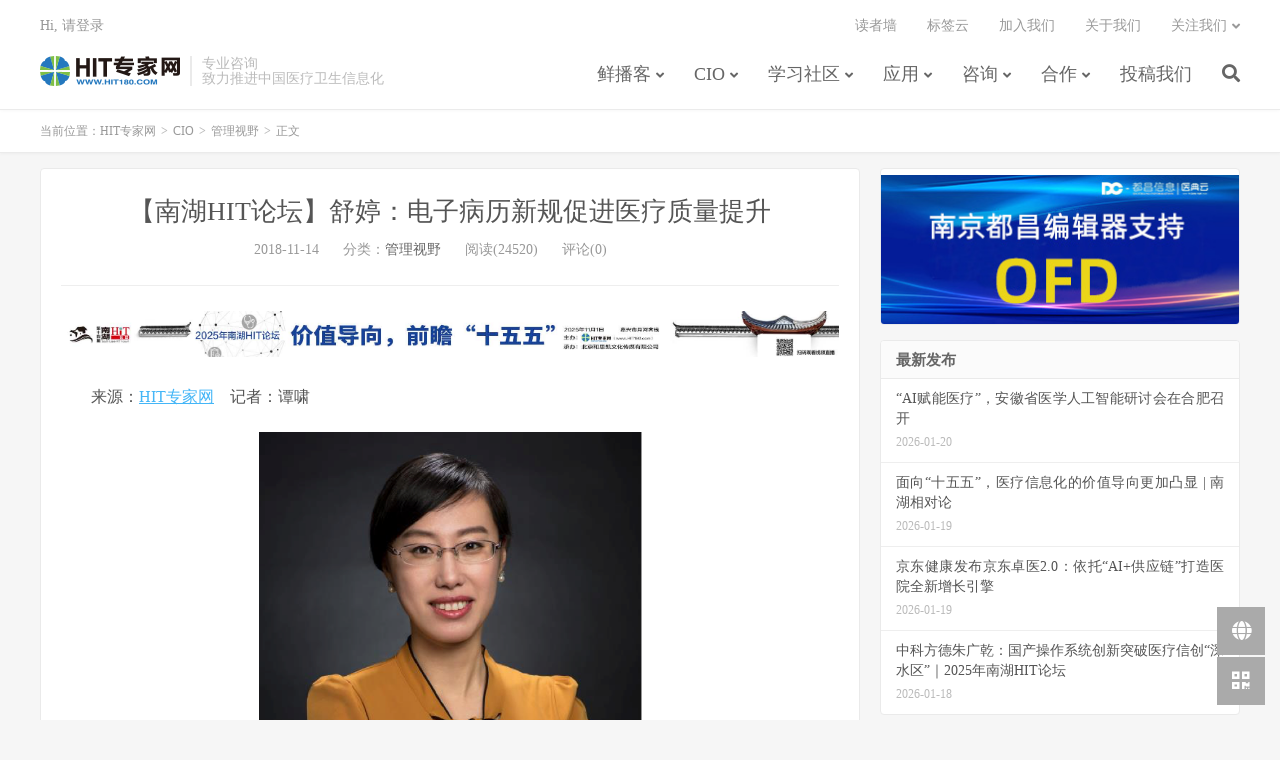

--- FILE ---
content_type: text/html; charset=UTF-8
request_url: https://www.hit180.com/33834.html
body_size: 17250
content:
<!DOCTYPE HTML>
<html>
<head>
<meta charset="UTF-8">
<link rel="dns-prefetch" href="//apps.bdimg.com">
<meta http-equiv="X-UA-Compatible" content="IE=11,IE=10,IE=9,IE=8">
<meta name="viewport" content="width=device-width, initial-scale=1.0, user-scalable=0, minimum-scale=1.0, maximum-scale=1.0">
<meta name="apple-mobile-web-app-title" content="HIT专家网">
<meta http-equiv="Cache-Control" content="no-siteapp">
<title>【南湖HIT论坛】舒婷：电子病历新规促进医疗质量提升-HIT专家网</title>
<meta name='robots' content='max-image-preview:large' />
<link rel='dns-prefetch' href='//s.w.org' />
<link rel='stylesheet' id='wp-block-library-css'  href='https://www.hit180.com/wp-includes/css/dist/block-library/style.min.css?ver=5.9.12' type='text/css' media='all' />
<style id='global-styles-inline-css' type='text/css'>
body{--wp--preset--color--black: #000000;--wp--preset--color--cyan-bluish-gray: #abb8c3;--wp--preset--color--white: #ffffff;--wp--preset--color--pale-pink: #f78da7;--wp--preset--color--vivid-red: #cf2e2e;--wp--preset--color--luminous-vivid-orange: #ff6900;--wp--preset--color--luminous-vivid-amber: #fcb900;--wp--preset--color--light-green-cyan: #7bdcb5;--wp--preset--color--vivid-green-cyan: #00d084;--wp--preset--color--pale-cyan-blue: #8ed1fc;--wp--preset--color--vivid-cyan-blue: #0693e3;--wp--preset--color--vivid-purple: #9b51e0;--wp--preset--gradient--vivid-cyan-blue-to-vivid-purple: linear-gradient(135deg,rgba(6,147,227,1) 0%,rgb(155,81,224) 100%);--wp--preset--gradient--light-green-cyan-to-vivid-green-cyan: linear-gradient(135deg,rgb(122,220,180) 0%,rgb(0,208,130) 100%);--wp--preset--gradient--luminous-vivid-amber-to-luminous-vivid-orange: linear-gradient(135deg,rgba(252,185,0,1) 0%,rgba(255,105,0,1) 100%);--wp--preset--gradient--luminous-vivid-orange-to-vivid-red: linear-gradient(135deg,rgba(255,105,0,1) 0%,rgb(207,46,46) 100%);--wp--preset--gradient--very-light-gray-to-cyan-bluish-gray: linear-gradient(135deg,rgb(238,238,238) 0%,rgb(169,184,195) 100%);--wp--preset--gradient--cool-to-warm-spectrum: linear-gradient(135deg,rgb(74,234,220) 0%,rgb(151,120,209) 20%,rgb(207,42,186) 40%,rgb(238,44,130) 60%,rgb(251,105,98) 80%,rgb(254,248,76) 100%);--wp--preset--gradient--blush-light-purple: linear-gradient(135deg,rgb(255,206,236) 0%,rgb(152,150,240) 100%);--wp--preset--gradient--blush-bordeaux: linear-gradient(135deg,rgb(254,205,165) 0%,rgb(254,45,45) 50%,rgb(107,0,62) 100%);--wp--preset--gradient--luminous-dusk: linear-gradient(135deg,rgb(255,203,112) 0%,rgb(199,81,192) 50%,rgb(65,88,208) 100%);--wp--preset--gradient--pale-ocean: linear-gradient(135deg,rgb(255,245,203) 0%,rgb(182,227,212) 50%,rgb(51,167,181) 100%);--wp--preset--gradient--electric-grass: linear-gradient(135deg,rgb(202,248,128) 0%,rgb(113,206,126) 100%);--wp--preset--gradient--midnight: linear-gradient(135deg,rgb(2,3,129) 0%,rgb(40,116,252) 100%);--wp--preset--duotone--dark-grayscale: url('#wp-duotone-dark-grayscale');--wp--preset--duotone--grayscale: url('#wp-duotone-grayscale');--wp--preset--duotone--purple-yellow: url('#wp-duotone-purple-yellow');--wp--preset--duotone--blue-red: url('#wp-duotone-blue-red');--wp--preset--duotone--midnight: url('#wp-duotone-midnight');--wp--preset--duotone--magenta-yellow: url('#wp-duotone-magenta-yellow');--wp--preset--duotone--purple-green: url('#wp-duotone-purple-green');--wp--preset--duotone--blue-orange: url('#wp-duotone-blue-orange');--wp--preset--font-size--small: 13px;--wp--preset--font-size--medium: 20px;--wp--preset--font-size--large: 36px;--wp--preset--font-size--x-large: 42px;}.has-black-color{color: var(--wp--preset--color--black) !important;}.has-cyan-bluish-gray-color{color: var(--wp--preset--color--cyan-bluish-gray) !important;}.has-white-color{color: var(--wp--preset--color--white) !important;}.has-pale-pink-color{color: var(--wp--preset--color--pale-pink) !important;}.has-vivid-red-color{color: var(--wp--preset--color--vivid-red) !important;}.has-luminous-vivid-orange-color{color: var(--wp--preset--color--luminous-vivid-orange) !important;}.has-luminous-vivid-amber-color{color: var(--wp--preset--color--luminous-vivid-amber) !important;}.has-light-green-cyan-color{color: var(--wp--preset--color--light-green-cyan) !important;}.has-vivid-green-cyan-color{color: var(--wp--preset--color--vivid-green-cyan) !important;}.has-pale-cyan-blue-color{color: var(--wp--preset--color--pale-cyan-blue) !important;}.has-vivid-cyan-blue-color{color: var(--wp--preset--color--vivid-cyan-blue) !important;}.has-vivid-purple-color{color: var(--wp--preset--color--vivid-purple) !important;}.has-black-background-color{background-color: var(--wp--preset--color--black) !important;}.has-cyan-bluish-gray-background-color{background-color: var(--wp--preset--color--cyan-bluish-gray) !important;}.has-white-background-color{background-color: var(--wp--preset--color--white) !important;}.has-pale-pink-background-color{background-color: var(--wp--preset--color--pale-pink) !important;}.has-vivid-red-background-color{background-color: var(--wp--preset--color--vivid-red) !important;}.has-luminous-vivid-orange-background-color{background-color: var(--wp--preset--color--luminous-vivid-orange) !important;}.has-luminous-vivid-amber-background-color{background-color: var(--wp--preset--color--luminous-vivid-amber) !important;}.has-light-green-cyan-background-color{background-color: var(--wp--preset--color--light-green-cyan) !important;}.has-vivid-green-cyan-background-color{background-color: var(--wp--preset--color--vivid-green-cyan) !important;}.has-pale-cyan-blue-background-color{background-color: var(--wp--preset--color--pale-cyan-blue) !important;}.has-vivid-cyan-blue-background-color{background-color: var(--wp--preset--color--vivid-cyan-blue) !important;}.has-vivid-purple-background-color{background-color: var(--wp--preset--color--vivid-purple) !important;}.has-black-border-color{border-color: var(--wp--preset--color--black) !important;}.has-cyan-bluish-gray-border-color{border-color: var(--wp--preset--color--cyan-bluish-gray) !important;}.has-white-border-color{border-color: var(--wp--preset--color--white) !important;}.has-pale-pink-border-color{border-color: var(--wp--preset--color--pale-pink) !important;}.has-vivid-red-border-color{border-color: var(--wp--preset--color--vivid-red) !important;}.has-luminous-vivid-orange-border-color{border-color: var(--wp--preset--color--luminous-vivid-orange) !important;}.has-luminous-vivid-amber-border-color{border-color: var(--wp--preset--color--luminous-vivid-amber) !important;}.has-light-green-cyan-border-color{border-color: var(--wp--preset--color--light-green-cyan) !important;}.has-vivid-green-cyan-border-color{border-color: var(--wp--preset--color--vivid-green-cyan) !important;}.has-pale-cyan-blue-border-color{border-color: var(--wp--preset--color--pale-cyan-blue) !important;}.has-vivid-cyan-blue-border-color{border-color: var(--wp--preset--color--vivid-cyan-blue) !important;}.has-vivid-purple-border-color{border-color: var(--wp--preset--color--vivid-purple) !important;}.has-vivid-cyan-blue-to-vivid-purple-gradient-background{background: var(--wp--preset--gradient--vivid-cyan-blue-to-vivid-purple) !important;}.has-light-green-cyan-to-vivid-green-cyan-gradient-background{background: var(--wp--preset--gradient--light-green-cyan-to-vivid-green-cyan) !important;}.has-luminous-vivid-amber-to-luminous-vivid-orange-gradient-background{background: var(--wp--preset--gradient--luminous-vivid-amber-to-luminous-vivid-orange) !important;}.has-luminous-vivid-orange-to-vivid-red-gradient-background{background: var(--wp--preset--gradient--luminous-vivid-orange-to-vivid-red) !important;}.has-very-light-gray-to-cyan-bluish-gray-gradient-background{background: var(--wp--preset--gradient--very-light-gray-to-cyan-bluish-gray) !important;}.has-cool-to-warm-spectrum-gradient-background{background: var(--wp--preset--gradient--cool-to-warm-spectrum) !important;}.has-blush-light-purple-gradient-background{background: var(--wp--preset--gradient--blush-light-purple) !important;}.has-blush-bordeaux-gradient-background{background: var(--wp--preset--gradient--blush-bordeaux) !important;}.has-luminous-dusk-gradient-background{background: var(--wp--preset--gradient--luminous-dusk) !important;}.has-pale-ocean-gradient-background{background: var(--wp--preset--gradient--pale-ocean) !important;}.has-electric-grass-gradient-background{background: var(--wp--preset--gradient--electric-grass) !important;}.has-midnight-gradient-background{background: var(--wp--preset--gradient--midnight) !important;}.has-small-font-size{font-size: var(--wp--preset--font-size--small) !important;}.has-medium-font-size{font-size: var(--wp--preset--font-size--medium) !important;}.has-large-font-size{font-size: var(--wp--preset--font-size--large) !important;}.has-x-large-font-size{font-size: var(--wp--preset--font-size--x-large) !important;}
</style>
<link rel='stylesheet' id='ivory-search-styles-css'  href='https://www.hit180.com/wp-content/plugins/add-search-to-menu/public/css/ivory-search.min.css?ver=5.4.5' type='text/css' media='all' />
<link rel='stylesheet' id='_bootstrap-css'  href='https://www.hit180.com/wp-content/themes/dux/css/bootstrap.min.css?ver=6.7' type='text/css' media='all' />
<link rel='stylesheet' id='_fontawesome-css'  href='https://www.hit180.com/wp-content/themes/dux/css/font-awesome.min.css?ver=6.7' type='text/css' media='all' />
<link rel='stylesheet' id='_main-css'  href='https://www.hit180.com/wp-content/themes/dux/css/main.css?ver=6.7' type='text/css' media='all' />
<script type='text/javascript' src='https://www.hit180.com/wp-content/themes/dux/js/libs/jquery.min.js?ver=6.7' id='jquery-js'></script>
<link rel="https://api.w.org/" href="https://www.hit180.com/wp-json/" /><link rel="alternate" type="application/json" href="https://www.hit180.com/wp-json/wp/v2/posts/33834" /><link rel="canonical" href="https://www.hit180.com/33834.html" />
<link rel="alternate" type="application/json+oembed" href="https://www.hit180.com/wp-json/oembed/1.0/embed?url=https%3A%2F%2Fwww.hit180.com%2F33834.html" />
<link rel="alternate" type="text/xml+oembed" href="https://www.hit180.com/wp-json/oembed/1.0/embed?url=https%3A%2F%2Fwww.hit180.com%2F33834.html&#038;format=xml" />
<meta name="keywords" content="医疗质量, 医院信息化, 电子病历, 电子病历分级评价, 舒婷, 管理视野">
<meta name="description" content="电子病历分级评价新标准的一大主题就是强调两个字：质量，包括医疗质量和数据质量。">
<link rel="icon" href="https://alicdn.hit180.com/wp-content/uploads/2019/06/weibologo-150x150.jpg" sizes="32x32" />
<link rel="icon" href="https://alicdn.hit180.com/wp-content/uploads/2019/06/weibologo.jpg" sizes="192x192" />
<link rel="apple-touch-icon" href="https://alicdn.hit180.com/wp-content/uploads/2019/06/weibologo.jpg" />
<meta name="msapplication-TileImage" content="https://alicdn.hit180.com/wp-content/uploads/2019/06/weibologo.jpg" />
<link rel="shortcut icon" href="https://www.hit180.com/favicon.ico">
<!--[if lt IE 9]><script src="https://www.hit180.com/wp-content/themes/dux/js/libs/html5.min.js"></script><![endif]-->
</head>
<body class="post-template-default single single-post postid-33834 single-format-standard nav_fixed m-excerpt-cat m-excerpt-time p_indent comment-open site-layout-2 text-justify-on m-sidebar m-user-on dux">
<header class="header">
	<div class="container">
		<div class="logo"><a href="https://www.hit180.com" title="HIT专家网-专注医疗信息化市场咨询服务"><img src="https://www.hit180.com/wp-content/uploads/2019/07/HIT专家网-新网站.png" alt="HIT专家网-专注医疗信息化市场咨询服务">HIT专家网</a></div>		<div class="brand">专业咨询<br>致力推进中国医疗卫生信息化</div>		<ul class="site-nav site-navbar">
			<li id="menu-item-102" class="menu-item menu-item-type-taxonomy menu-item-object-category menu-item-has-children menu-item-102"><a href="https://www.hit180.com/category/broadcast">鲜播客</a>
<ul class="sub-menu">
	<li id="menu-item-10" class="menu-item menu-item-type-taxonomy menu-item-object-category menu-item-10"><a href="https://www.hit180.com/category/broadcast/itnews">信息化时讯</a></li>
	<li id="menu-item-13" class="menu-item menu-item-type-taxonomy menu-item-object-category menu-item-13"><a href="https://www.hit180.com/category/broadcast/standard">政策标准</a></li>
	<li id="menu-item-13633" class="menu-item menu-item-type-taxonomy menu-item-object-category menu-item-13633"><a href="https://www.hit180.com/category/broadcast/international-hit-dynamic">国际动态</a></li>
	<li id="menu-item-12" class="menu-item menu-item-type-taxonomy menu-item-object-category menu-item-12"><a href="https://www.hit180.com/category/broadcast/technology">技术产业</a></li>
	<li id="menu-item-7533" class="menu-item menu-item-type-taxonomy menu-item-object-category menu-item-7533"><a href="https://www.hit180.com/category/broadcast/summit">会议预告</a></li>
</ul>
</li>
<li id="menu-item-107" class="menu-item menu-item-type-taxonomy menu-item-object-category current-post-ancestor menu-item-has-children menu-item-107"><a href="https://www.hit180.com/category/cio">CIO</a>
<ul class="sub-menu">
	<li id="menu-item-17" class="menu-item menu-item-type-taxonomy menu-item-object-category current-post-ancestor current-menu-parent current-post-parent menu-item-17"><a href="https://www.hit180.com/category/cio/management">管理视野</a></li>
	<li id="menu-item-18" class="menu-item menu-item-type-taxonomy menu-item-object-category menu-item-18"><a href="https://www.hit180.com/category/cio/career">职业生涯</a></li>
	<li id="menu-item-760" class="menu-item menu-item-type-taxonomy menu-item-object-category menu-item-760"><a href="https://www.hit180.com/category/cio/column">专栏</a></li>
</ul>
</li>
<li id="menu-item-7463" class="menu-item menu-item-type-taxonomy menu-item-object-category menu-item-has-children menu-item-7463"><a href="https://www.hit180.com/category/shequn">学习社区</a>
<ul class="sub-menu">
	<li id="menu-item-44532" class="menu-item menu-item-type-taxonomy menu-item-object-category menu-item-44532"><a href="https://www.hit180.com/category/shequn/conference">视频课堂</a></li>
	<li id="menu-item-8550" class="menu-item menu-item-type-taxonomy menu-item-object-category menu-item-8550"><a href="https://www.hit180.com/category/shequn/kejian">在线课件</a></li>
	<li id="menu-item-7464" class="menu-item menu-item-type-taxonomy menu-item-object-category menu-item-7464"><a href="https://www.hit180.com/category/shequn/blog">社区新帖</a></li>
	<li id="menu-item-7465" class="menu-item menu-item-type-taxonomy menu-item-object-category menu-item-7465"><a href="https://www.hit180.com/category/shequn/rencai">业界招聘</a></li>
	<li id="menu-item-21" class="menu-item menu-item-type-custom menu-item-object-custom menu-item-21"><a href="http://www.hit180.com/hit/qqquan.html">QQ群</a></li>
</ul>
</li>
<li id="menu-item-109" class="menu-item menu-item-type-taxonomy menu-item-object-category menu-item-has-children menu-item-109"><a href="https://www.hit180.com/category/application">应用</a>
<ul class="sub-menu">
	<li id="menu-item-1073" class="menu-item menu-item-type-taxonomy menu-item-object-category menu-item-1073"><a href="https://www.hit180.com/category/application/casestudy">案例研究</a></li>
	<li id="menu-item-1072" class="menu-item menu-item-type-taxonomy menu-item-object-category menu-item-1072"><a href="https://www.hit180.com/category/application/solution">应用方案</a></li>
	<li id="menu-item-14992" class="menu-item menu-item-type-custom menu-item-object-custom menu-item-14992"><a href="http://www.hit180.com/activities">专题</a></li>
</ul>
</li>
<li id="menu-item-1607" class="menu-item menu-item-type-taxonomy menu-item-object-category menu-item-has-children menu-item-1607"><a href="https://www.hit180.com/category/advisory">咨询</a>
<ul class="sub-menu">
	<li id="menu-item-7474" class="menu-item menu-item-type-taxonomy menu-item-object-category menu-item-7474"><a href="https://www.hit180.com/category/advisory/researchreport">研究报告</a></li>
	<li id="menu-item-7473" class="menu-item menu-item-type-taxonomy menu-item-object-category menu-item-7473"><a href="https://www.hit180.com/category/advisory/onlineresearch">在线调查</a></li>
	<li id="menu-item-1608" class="menu-item menu-item-type-taxonomy menu-item-object-category menu-item-1608"><a href="https://www.hit180.com/category/advisory/history">HIT大历史</a></li>
</ul>
</li>
<li id="menu-item-8" class="menu-item menu-item-type-custom menu-item-object-custom menu-item-has-children menu-item-8"><a href="#">合作</a>
<ul class="sub-menu">
	<li id="menu-item-25" class="menu-item menu-item-type-post_type menu-item-object-page menu-item-25"><a href="https://www.hit180.com/about">关于我们</a></li>
	<li id="menu-item-112" class="menu-item menu-item-type-post_type menu-item-object-page menu-item-112"><a href="https://www.hit180.com/%e5%85%b6%e4%bb%96%e5%90%88%e4%bd%9c">内容合作</a></li>
</ul>
</li>
<li id="menu-item-230" class="menu-item menu-item-type-post_type menu-item-object-page menu-item-230"><a href="https://www.hit180.com/%e5%9c%a8%e7%ba%bf%e6%8a%95%e7%a8%bf">投稿我们</a></li>
							<li class="navto-search"><a href="javascript:;" class="search-show active"><i class="fa fa-search"></i></a></li>
					</ul>
				<div class="topbar">
			<ul class="site-nav topmenu">
				<li id="menu-item-36913" class="menu-item menu-item-type-post_type menu-item-object-page menu-item-36913"><a href="https://www.hit180.com/readers">读者墙</a></li>
<li id="menu-item-36915" class="menu-item menu-item-type-post_type menu-item-object-page menu-item-36915"><a href="https://www.hit180.com/%e6%a0%87%e7%ad%be%e4%ba%91">标签云</a></li>
<li id="menu-item-36914" class="menu-item menu-item-type-post_type menu-item-object-page menu-item-36914"><a href="https://www.hit180.com/allpolls">加入我们</a></li>
<li id="menu-item-36916" class="menu-item menu-item-type-post_type menu-item-object-page menu-item-36916"><a href="https://www.hit180.com/about">关于我们</a></li>
								<li class="menusns menu-item-has-children">
					<a href="javascript:;">关注我们</a>
					<ul class="sub-menu">
						<li><a class="sns-wechat" href="javascript:;" title="微信订阅" data-src="https://www.hit180.com/wp-content/uploads/2014/02/HITweixinhao.jpg">微信订阅</a></li>											</ul>
				</li>
							</ul>
											<a rel="nofollow" href="javascript:;" class="signin-loader">Hi, 请登录</a>
			<!--	&nbsp; &nbsp; <a rel="nofollow" href="javascript:;" class="signup-loader">我要注册</a>
				&nbsp; &nbsp; <a rel="nofollow" href="https://www.hit180.com/%e6%89%be%e5%9b%9e%e5%af%86%e7%a0%81">找回密码</a> -->
                    
					</div>
							<i class="fa fa-bars m-icon-nav"></i>
											<a rel="nofollow" href="javascript:;" class="signin-loader m-icon-user"><i class="fa fa-user"></i></a>
						</div>
</header>
<div class="site-search">
	<div class="container">
		<form method="get" class="site-search-form" action="https://www.hit180.com/" ><input class="search-input" name="s" type="text" placeholder="输入关键字" value=""><button class="search-btn" type="submit"><i class="fa fa-search"></i></button></form>	</div>
</div>
	<div class="breadcrumbs">
		<div class="container">当前位置：<a href="https://www.hit180.com">HIT专家网</a> <small>></small> <a href="https://www.hit180.com/category/cio">CIO</a> <small>></small> <a href="https://www.hit180.com/category/cio/management">管理视野</a> <small>></small> 正文</div>
	</div>
<section class="container">
	<div class="content-wrap">
	<div class="content">
				<header class="article-header">

			<!--  文章页面的最顶部的广告 -->
			<!--  文章页面的最顶部的广告 -->
			<!--  文章页面的最顶部的广告 -->
			<!--  文章页面的最顶部的广告 -->
			<!--  文章页面的最顶部的广告 -->
	       <!-- <a href="https://www.hit180.com/hit/nanhu2019/" target="_blank">
                    <img src="https://www.hit180.com/hit/assets/img/nanhu_forum_2019.jpg">
            </a>  -->


			<h1 class="article-title"><a href="https://www.hit180.com/33834.html">【南湖HIT论坛】舒婷：电子病历新规促进医疗质量提升</a></h1>
			<div class="article-meta">
				<span class="item">2018-11-14</span>
												<span class="item">分类：<a href="https://www.hit180.com/category/cio/management" rel="category tag">管理视野</a></span>
				<span class="item post-views">阅读(24520)</span>				<span class="item">评论(0)</span>				<span class="item"></span>
			</div>
		</header>
		<article class="article-content">
			<div class="orbui orbui-post orbui-post-01"><a href="https://www.hit180.com/75804.html" target="_blank"><img src="https://hit180bucket02.oss-cn-beijing.aliyuncs.com/files/hit/images/nanhu2025_1.jpg"></a></div>						<p>来源：<a href="https://www.hit180.com" target="_blank">HIT专家网</a>    记者：谭啸</p>
<p style="text-align: center;"><a href="https://alicdn.hit180.com/wp-content/uploads/2018/11/shuting1.png"><img class="aligncenter  wp-image-33836" src="https://alicdn.hit180.com/wp-content/uploads/2018/11/shuting1.png" alt="舒婷" width="383" height="575" srcset="https://alicdn.hit180.com/wp-content/uploads/2018/11/shuting1.png 620w, https://alicdn.hit180.com/wp-content/uploads/2018/11/shuting1-200x300.png 200w" sizes="(max-width: 383px) 100vw, 383px" /></a><em><span style="font-size: 10pt; color: #0000ff;">国家卫生计生委医院管理研究所信息标准化研究部副主任、副研究员舒婷</span></em></p>
<p>“近些年，我连续参加过世界卫生组织关于医疗质量的促进会。现在这种关于医疗质量和患者安全的国际型会议，到最后基本上都开成了信息化会议，大家都在谈论平台怎么建、指标怎么采、身份识别是否唯一等话题。所以说，医疗质量和安全一定离不开信息化这个主题。”在<a title="【南湖HIT论坛】七年之约：这一次让HIT全面“回归”临床" href="https://www.hit180.com/33651.html" target="_blank">2018南湖HIT论坛</a>上，国家卫生计生委医院管理研究所信息标准化研究部副主任、副研究员<a href="https://www.hit180.com/22423.html" target="_blank">舒婷</a>发表了题为《电子病历新规促进医疗质量提升》的主题演讲。</p>
<p>据舒婷透露，电子病历分级评价新标准（以下简称：新标准）已经制定完成，很快将与大家见面；而且，国家卫生健康委医政医管局还将同时发布电子病历分级评价的管理办法，目前正在征求意见，预计两个文件将在今年11月同时发布。</p>
<h2><span style="color: #0000ff;"><strong>医疗质量和安全离不开信息化</strong></span></h2>
<p>舒婷在演讲中全面解读了国家卫生健康委于今年8月发布的<a href="https://www.hit180.com/33029.html" target="_blank">《进一步推进以电子病历为核心的医疗机构信息化建设》</a>（国卫办医发〔2018〕20号，以下简称：20号文件）。</p>
<p>“20号文件从起草到发布实属不易，几易其稿，经历了将近1年的时间。目前来看，大家对于此文件的反馈还是正向比较多。”舒婷举例谈道，“比如：院长是医院电子病历信息化建设的第一责任人，医务处牵头，临床和医技等部门要配合提需求，信息中心负责技术支撑和相关协调。这样的提法对信息化工作者确实是非常利好的。”</p>
<p>“再如：到2020年，三级医院要达到分级评价4级以上，即医院内实现全院信息共享，并具备医疗决策支持功能。这个时间点写在2020年，也是基于客观数据制定的，因为目前我国三级医院的平均水平是2.2级，如果实现院内系统互联互通的话，是4级水平，至少也要有两年时间去准备。”舒婷说。</p>
<p>在目标设定方面，20号文件设定的目标并不是信息化本身。20号文件是由国家卫生健康委医政医管局来起草的，目标都是我国医疗服务行业的监管目标，总目标包括6点：建立现代医院管理制度、保障医疗质量和安全、提高医疗服务效率、改善群众就医体验、加强医疗服务监管、促进智慧医院发展。</p>
<p>“我们一定要从考察信息化本身，提升到医疗服务监管、医院管理这个高度上来。”舒婷强调说，“所以我们一定要学习医疗质量和安全，国际上考评医疗质量和患者安全通常有6大维度：及时性、有效性、员工权益、效率、反馈与应答机制、患者为中心、安全。每一个维度都离不开信息化的支撑，这6大维度就是信息化的努力方向。”</p>
<p>舒婷谈道，目前，我国是把“智慧医院”作为信息化与医疗服务、管理相结合的落脚点。智慧医院可以分为三大内容：<strong>一是临床；二是管理；三是患者服务</strong>。与此相对应，针对智慧医院的评价也包括三大内容：</p>
<p><strong>一是临床评价</strong>，就是电子病历系统分级评价标准，因为该评价体系涵盖了医院所有临床信息系统。</p>
<p><strong>二是针对患者服务的评价，叫作“医疗机构社会服务分级评价标准”，简称“4S标准”。</strong>据介绍，该标准考察的是医院患者服务能力，分为0-5级6个等级，共有5大类、17个项目，包括：“互联网+”、便民惠民、移动、远程、支付、家庭医生签约、转诊、分级诊疗等指标。“目前，该标准已起草完毕，已征求完各省的意见，并已在全国遴选的20多家医院开展完试点评估，试点评估报告已经递交到卫生健康委。”舒婷预计，4S标准大概也会在11月发布出来。</p>
<p><strong>三是针对医院管理的信息化评价</strong>，目前还在制定当中，这应该是明后年工作的重点。</p>
<p>“电子病历始终是最核心的，先把电子病历这件事情做好，才能参与后两项评价。”舒婷表示，“4S评审与电子病历评审是有相关性的，如果电子病历评审达不到4级，或者说实现不了院内系统整合，那么4S评审也不会有好成绩，因为院内系统没有整合好，推进患者服务肯定是受限制的。”</p>
<h2><strong><span style="color: #0000ff;">4级是最踏实的腰线标准</span></strong></h2>
<p>很多医院CIO感到，国内的考核标准比国际的考核标准还要严格，为什么会这样？舒婷分析道，首先，从分析指标本身的设计情况来看，国外指标对应用范围的要求相对少；其次，国内标准与实际的医疗业务监管结合得太紧密了。原来，各项规章制度都挂在墙上；现在，都要做进系统中，实现起来就不那么容易了，会涉及到很多流程的更改。</p>
<p>从这个角度来讲，国内考核标准有一大好处，就是它更加落地，更贴近我国医疗行政部门的管理要求。“在2018版的电子病历分级评价新标准里，<strong>我们把所有能纳入进来的规范全都吸收进来了，基本上把墙上可以做进系统里的都写进来了。</strong>”舒婷介绍说，譬如：临床路径、临床诊疗指南、用药指南、各种技术规范、患者安全管理、18项医疗核心制度、三级医院等级评审要求等。</p>
<p>20号文件提及：“到2020年，三级医院要实现电子病历信息化诊疗服务环节全覆盖。”舒婷对此项要求的解读就是两个字——4级：“4级是什么？就是院内整合、系统集成和数据的统一使用管理，再加上一点最基本的药品知识库的应用，或者说医院可以直接采购知识库产品进行部署，这就是4级。”</p>
<p>“我们评审医院这么多年来，去过很多基层医疗机构、二级医疗机构，发现很多医院都把目标定在5级，忽略了4级。”舒婷建议，“实际上，大家应该看到4级的重要性，对于大多数二级医疗机构来讲，4级足够满足医院日常的医疗服务和管理需求。如果医院真的能把4级做好，再加上一点点7级关于区域信息交换的要求，这个医院的效率就会很高。”</p>
<p>“<strong>4级是最踏实的腰线标准。不要老盯着5级，要先把4级做踏实了。</strong>”舒婷如此强调。</p>
<h2><span style="color: #0000ff;"><strong>“质量”是电子病历分级评价新标准的关键主题</strong></span></h2>
<p>电子病历分级评价新标准的一大主题就是强调两个字：<strong>质量，包括医疗质量和数据质量</strong>。</p>
<p>那么，新标准主要把医疗质量的哪些部分加入进来了呢？舒婷对此做了进一步阐释，在病历管理方面，首先要满足病历管理的相关需求；其次是加上了数据质量管理。</p>
<p>“以前，有些医院虽然已经通过电子病历5级评审，但是他们的病历内容还是乱七八糟的，为什么呢？因为原来的5级标准只是考察医院是否具有写的能力，而没有再进一步考察写的内容是否完整、正确、客观、及时。”舒婷谈道，“所以，我们这次坚定地把数据质量的要求加入新标准中，而且单独作为一个维度来考察。目前的<strong>三个维度是：功能点、应用范围和数据质量，并且要从4个方面来考察数据质量：完整性、客观性、逻辑性和及时性。</strong>”</p>
<p>“与原来的评价标准相比，新标准在某些方面的要求是有所降低的，尤其是5级，主要体现在知识库智能化应用方面；还体现在‘医院门诊电子病历的使用率达到80%’这一指标从基本项变成了选择项，这样对于一些大医院会相对公平。”舒婷谈道，“这一变化也是基于数据质量的考虑，因为这些年门诊电子病历的书写率虽然上去了，但是书写质量还比较差，所以我们不能盲目地追求书写率，宁可要高质量，也不要你胡乱去写。”总体来看，虽然5级在智能化方面的要求降低了，但是增加了数据质量的要求。</p>
<p>在数据采集方面，凡是能采集到的数据要尽量去采集，譬如：手术、抗生素、用血、手麻、治疗等。舒婷表示，“我们的出发点是尽量把医院内能采集到的信息都收上来，至于以后怎么应用是以后的事情，我们希望采集的时候相对完整。”</p>
<p>舒婷尤其提到，<strong>危急值管理</strong>是新标准里进一步强调的。她说：“危急值管理非常重要，有好几位医院CIO跟我反映，原来是为了过5级才做的危急值管理，但现在发现它真是太有用了，让我作为CIO都有成就感，因为有了危急值管理我们医院已经抢救了多例原来可能会导致死亡的患者。”</p>
<p>最后，就电子病历分级评价与分级诊疗的关系，舒婷做了进一步阐述：“电子病历分级评价可以促进个人信息的完整和信息流的通畅。”在分级诊疗方面，国家卫生健康委提出“四个分开”：区域分开、城乡分开、上下分开、急慢分开。“<strong>业务层面越分开，底层的数据就越要整合、越要统一、越要标识到同一个患者身上，这样才能分得开，否则分开就是乱的。</strong>”舒婷认为，区域卫生信息化不仅是纵向整合，更重要的是横向整合，要把分布在大健康不同领域的分散的信息整合起来，比如妇幼、公卫、疾控等，这才是真正的行业大整合。<em>（本文根据录音整理，未经本人审阅）</em></p>
<p style="text-align: center;"><em data-filtered="filtered"><img loading="lazy" class="aligncenter  wp-image-32070" src="https://alicdn.hit180.com/wp-content/uploads/2018/06/xiaozhushou.png" alt="小助手二维码" width="180" height="180" data-tag="bdshare" data-bd-imgshare-binded="1" srcset="https://alicdn.hit180.com/wp-content/uploads/2018/06/xiaozhushou.png 430w, https://alicdn.hit180.com/wp-content/uploads/2018/06/xiaozhushou-150x150.png 150w, https://alicdn.hit180.com/wp-content/uploads/2018/06/xiaozhushou-300x300.png 300w" sizes="(max-width: 180px) 100vw, 180px" />想加入HIT专家网专业交流群？请添加“HIT专家网”小助手微信好友后提交你的申请哦</em></p>
<p style="text-align: center;"><em>（请注明姓名、单位名称、职务、主管技术或产品领域，以便有针对性加群交流）</em></p>
<p style="text-align: right;">【责任编辑：谭啸】</p>
		</article>
				<div class="orbui-post-footer"><b>AD：</b><strong>【在线报名】</strong><a target="_blank" href="https://www.hit180.com/74123.html">2026年医院CIO能力培训班火热招生中</a></div>		            <div class="post-actions">
            	<a href="javascript:;" etap="like" class="post-like action action-like" data-pid="33834"><i class="fa fa-thumbs-o-up"></i>赞(<span>4</span>)</a>            	            	            </div>
        

        <!--  changed by chenqiu    Moved from bottom -->
        <div class="title" id="comments">
	<h3>评论 <small>抢沙发</small></h3>
</div>
<div id="respond" class="no_webshot">
		<div class="comment-signarea">
		<h3 class="text-muted">评论前必须登录！</h3>
		<p>
			<a rel="nofollow" href="javascript:;" class="btn btn-primary signin-loader">立即登录</a> &nbsp; 
			<a rel="nofollow" href="javascript:;" class="btn btn-default signup-loader">注册</a>
		</p>
	</div>
	</div>
		<!--  changed by chenqiu    Moved from bottom -->


        <!--  文章评论区下面的广告 -->
		<!--  文章评论区下面的广告 -->
		<!--  文章评论区下面的广告 -->
		<!--  文章评论区下面的广告 -->
	    <a href="https://www.hit180.com/hit/linkingcloud/2019/" target="_blank">
                    <img src="https://www.hit180.com/hit/linkingcloud/2019/2020Banner.jpg">
                </a>
        <p><br/>


		<div class="post-copyright">未经允许不得转载：<a href="https://www.hit180.com">HIT专家网</a> &raquo; <a href="https://www.hit180.com/33834.html">【南湖HIT论坛】舒婷：电子病历新规促进医疗质量提升</a></div>		
					<div class="action-share"><div class="bdsharebuttonbox">
<span>分享到：</span>
<a class="bds_qzone" data-cmd="qzone" title="分享到QQ空间"></a>
<a class="bds_tsina" data-cmd="tsina" title="分享到新浪微博"></a>
<a class="bds_weixin" data-cmd="weixin" title="分享到微信"></a>
<a class="bds_tqq" data-cmd="tqq" title="分享到腾讯微博"></a>
<a class="bds_sqq" data-cmd="sqq" title="分享到QQ好友"></a>
<a class="bds_bdhome" data-cmd="bdhome" title="分享到百度新首页"></a>
<a class="bds_tqf" data-cmd="tqf" title="分享到腾讯朋友"></a>
<a class="bds_youdao" data-cmd="youdao" title="分享到有道云笔记"></a>
<a class="bds_more" data-cmd="more">更多</a> <span>(</span><a class="bds_count" data-cmd="count" title="累计分享0次">0</a><span>)</span>
</div>
<script>
window._bd_share_config = {
    common: {
		"bdText"     : "",
		"bdMini"     : "2",
		"bdMiniList" : false,
		"bdPic"      : "",
		"bdStyle"    : "0",
		"bdSize"     : "24"
    },
    share: [{
        bdCustomStyle: "https://www.hit180.com/wp-content/themes/dux/css/share.css"
    }]
}
with(document)0[(getElementsByTagName("head")[0]||body).appendChild(createElement("script")).src="/static/api/js/share.js?v=89860593.js?cdnversion="+~(-new Date()/36e5)];
</script></div>
		
		<div class="article-tags">标签：<a href="https://www.hit180.com/tag/%e5%8c%bb%e7%96%97%e8%b4%a8%e9%87%8f" rel="tag">医疗质量</a><a href="https://www.hit180.com/tag/%e5%8c%bb%e9%99%a2%e4%bf%a1%e6%81%af%e5%8c%96" rel="tag">医院信息化</a><a href="https://www.hit180.com/tag/%e7%94%b5%e5%ad%90%e7%97%85%e5%8e%86" rel="tag">电子病历</a><a href="https://www.hit180.com/tag/%e7%94%b5%e5%ad%90%e7%97%85%e5%8e%86%e5%88%86%e7%ba%a7%e8%af%84%e4%bb%b7" rel="tag">电子病历分级评价</a><a href="https://www.hit180.com/tag/%e8%88%92%e5%a9%b7" rel="tag">舒婷</a></div>
		
		
		            <nav class="article-nav">
                <span class="article-nav-prev">上一篇<br><a href="https://www.hit180.com/33827.html" rel="prev">卫生信息人必看：国家卫健委“进一步改善医疗服务行动计划考核指标”考的就是你</a></span>
                <span class="article-nav-next">下一篇<br><a href="https://www.hit180.com/33840.html" rel="next">【郑西川专栏】医疗数字化时代，谁是医院信息化建设的主角？</a></span>
            </nav>
        
				<div class="relates"><div class="title"><h3>相关推荐</h3></div><ul><li><a href="https://www.hit180.com/76870.html">“AI赋能医疗”，安徽省医学人工智能研讨会在合肥召开</a></li><li><a href="https://www.hit180.com/76843.html">面向“十五五”，医疗信息化的价值导向更加凸显 | 南湖相对论</a></li><li><a href="https://www.hit180.com/76850.html">京东健康发布京东卓医2.0：依托“AI+供应链”打造医院全新增长引擎</a></li><li><a href="https://www.hit180.com/76829.html">中科方德朱广乾：国产操作系统创新突破医疗信创“深水区”｜2025年南湖HIT论坛</a></li><li><a href="https://www.hit180.com/76838.html">AMD锐龙AI 嵌入式处理器组合有望惠及医疗终端智能</a></li><li><a href="https://www.hit180.com/76806.html">刘海一：云计算环境下，如何设计医院信息系统新架构 | 2025年南湖HIT论坛</a></li><li><a href="https://www.hit180.com/76763.html">蓬涞数据王志刚：为医院碎片化运营管理“开处方”‌</a></li><li><a href="https://www.hit180.com/76789.html">关于开展“人工智能+医疗”案例汇编的通知 | IHE中国</a></li></ul></div>				<!-- moved up.  chenqiu -->
		<!--  php comments_template('', true); -->

	</div>
	</div>
	<div class="sidebar">
<div class="widget widget_ui_orbui"><div class="item"><!--
<a  href="https://www.infortrend.com/cn/solutions/healthcare?hmsr=hit180&hmpl=PACS&hmcu=PACS%E5%AD%98%E5%82%A8&hmkw=%E5%8C%BB%E7%96%97PACS%E5%BD%B1%E5%83%8F%E5%88%86%E6%9E%90%E5%AD%98%E5%82%A8&hmci=" target="_blank">
<img style="margin-top:6px;" src="https://alicdn.hit180.com/files/hit/images/infotrend.jpg"/></a>


<a  href="http://www.shxiaoyun.com.cn/solution/show_solution.php?id=1654" target="_blank">
<img style="margin-top:6px;" src="https://alicdn.hit180.com/files/hit/images/xyinfo01.jpg"/></a>

<a  href="https://www.odinhealth.co.nz/zh/" target="_blank">
<img style="margin-top:6px;" src="https://alicdn.hit180.com/files/hit/images/odin.png"/></a>


<a  href="https://huakangmed.com/" target="_blank">
<img style="margin-top:6px;" src="https://alicdn.hit180.com/files/hit/images/huakangmed.jpg"/></a>


<a  href="https://mkt.advantech.com.cn/activity/ActivityInfo/YoRdaI/rJC4tpI" target="_blank">
<img style="margin-top:6px;" src="https://alicdn.hit180.com/files/hit/images/advantech2023.jpg"/></a>
-->
<!--
<a  href="http://www.hongyangsoft.com/" target="_blank">
<img style="margin-top:6px;" src="https://alicdn.hit180.com/files/hit/images/hongyangsoft1.png"/></a>


<a  href="https://www.ergotron.com/zh-cn/" target="_blank">
<img style="margin-top:6px;" src="https://alicdn.hit180.com/files/hit/images/ergotron.png"/></a>
-->

<a  href="http://www.dcwriter.cn/" target="_blank">
<img style="margin-top:6px;" src="https://alicdn.hit180.com/files/hit/images/dc_writer2025.jpg"/></a>
</div></div><div class="widget widget_ui_posts"><h3>最新发布</h3><ul class="nopic"><li><a target="_blank" href="https://www.hit180.com/76870.html"><span class="text">“AI赋能医疗”，安徽省医学人工智能研讨会在合肥召开</span><span class="muted">2026-01-20</span></a></li>
<li><a target="_blank" href="https://www.hit180.com/76843.html"><span class="text">面向“十五五”，医疗信息化的价值导向更加凸显 | 南湖相对论</span><span class="muted">2026-01-19</span></a></li>
<li><a target="_blank" href="https://www.hit180.com/76850.html"><span class="text">京东健康发布京东卓医2.0：依托“AI+供应链”打造医院全新增长引擎</span><span class="muted">2026-01-19</span></a></li>
<li><a target="_blank" href="https://www.hit180.com/76829.html"><span class="text">中科方德朱广乾：国产操作系统创新突破医疗信创“深水区”｜2025年南湖HIT论坛</span><span class="muted">2026-01-18</span></a></li>
</ul></div><div class="widget widget_ui_posts"><h3>业界招聘</h3><ul class="nopic"><li><a target="_blank" href="https://www.hit180.com/75441.html"><span class="text">四川省医学科学院·四川省人民医院公开招聘医学信息中心副主任</span><span class="muted">2025-10-17</span></a></li>
<li><a target="_blank" href="https://www.hit180.com/75428.html"><span class="text">北京大学第三医院信息管理与大数据中心招聘</span><span class="muted">2025-10-17</span></a></li>
<li><a target="_blank" href="https://www.hit180.com/72617.html"><span class="text">北京清华长庚医院招聘软件工程师、大数据工程师</span><span class="muted">2025-05-07</span></a></li>
<li><a target="_blank" href="https://www.hit180.com/72433.html"><span class="text">北京大学肿瘤医院招聘合同制工程师、工程师</span><span class="muted">2025-04-25</span></a></li>
</ul></div><div class="widget widget_ui_posts"><h3>社区新帖</h3><ul class="nopic"><li><a target="_blank" href="https://www.hit180.com/67932.html"><span class="text">争鸣 | 医院每部署一个软件服务，信息科是不是都要跟进？（附微调查）</span><span class="muted">2024-06-23</span></a></li>
<li><a target="_blank" href="https://www.hit180.com/67599.html"><span class="text">争鸣 | 电子病历评级，如果医务部门不愿牵头该咋办？</span><span class="muted">2024-05-28</span></a></li>
<li><a target="_blank" href="https://www.hit180.com/67337.html"><span class="text">争鸣 | “AI能否写病历”灵魂三问</span><span class="muted">2024-05-11</span></a></li>
<li><a target="_blank" href="https://www.hit180.com/66627.html"><span class="text">这家医院8年前无奈选择无源光网络，后来怎样了？| HIT专家网微讨论</span><span class="muted">2024-03-25</span></a></li>
</ul></div><div class="widget widget_ui_comments"><h3>最新评论</h3><ul><li><a href="https://www.hit180.com/74120.html#comment-1571" title="读者来稿 | 终结数据“方言”：全院标准数据字典建设的一条可行路径上的评论"> <strong>程序猿儿也疯狂</strong> 6个月前 (07-29)说：<br>是的，这需要院内达成一致，领导层面须支持。</a></li><li><a href="https://www.hit180.com/74174.html#comment-1570" title="读者来稿 | 医院信息人“反躺平”秘籍上的评论"> <strong>18012186858</strong> 6个月前 (07-28)说：<br>非常好，贴合工作实际，有学习借鉴意义。不少年轻人不愿意主动学习，主动思考，主动做事。一是不学习，无能力，二是跟风躺平，做多做少，收入差别不大。</a></li><li><a href="https://www.hit180.com/74120.html#comment-1569" title="读者来稿 | 终结数据“方言”：全院标准数据字典建设的一条可行路径上的评论"> <strong>程序猿儿也疯狂</strong> 6个月前 (07-28)说：<br>是的</a></li><li><a href="https://www.hit180.com/74120.html#comment-1568" title="读者来稿 | 终结数据“方言”：全院标准数据字典建设的一条可行路径上的评论"> <strong>18012186858</strong> 6个月前 (07-25)说：<br>思路很重要，行动更重要</a></li><li><a href="https://www.hit180.com/73377.html#comment-1566" title="微脉十年，创始人谈互联网医疗何以活下来上的评论"> <strong>sun455</strong> 8个月前 (06-08)说：<br>售后服务（治疗，诊疗后有疑问需要咨询医护人员）很好啊，医院应该提供这样的渠道并且不需要收费吧，除非你是土豪，个人觉得，咨询可以有，收费较难接受，利益分配好像也很难合理合规。</a></li></ul></div><div class="widget widget_tag_cloud"><h3>标签云</h3><div class="tagcloud"><a href="https://www.hit180.com/tag/ai" class="tag-cloud-link tag-link-3506 tag-link-position-1" style="font-size: 10.434782608696pt;" aria-label="AI (121个项目)">AI</a>
<a href="https://www.hit180.com/tag/chima" class="tag-cloud-link tag-link-124 tag-link-position-2" style="font-size: 10.434782608696pt;" aria-label="CHIMA (123个项目)">CHIMA</a>
<a href="https://www.hit180.com/tag/chinc-%e4%b8%ad%e5%8d%8e%e5%8c%bb%e9%99%a2%e4%bf%a1%e6%81%af%e7%bd%91%e7%bb%9c%e5%a4%a7%e4%bc%9a-%e5%8d%ab%e7%94%9f%e9%83%a8%e5%8c%bb%e9%99%a2%e7%ae%a1%e7%90%86%e7%a0%94%e7%a9%b6%e6%89%80-chima" class="tag-cloud-link tag-link-120 tag-link-position-3" style="font-size: 8.7826086956522pt;" aria-label="CHINC (78个项目)">CHINC</a>
<a href="https://www.hit180.com/tag/himss" class="tag-cloud-link tag-link-59 tag-link-position-4" style="font-size: 10.434782608696pt;" aria-label="HIMSS (122个项目)">HIMSS</a>
<a href="https://www.hit180.com/tag/his" class="tag-cloud-link tag-link-119 tag-link-position-5" style="font-size: 9.7391304347826pt;" aria-label="HIS (101个项目)">HIS</a>
<a href="https://www.hit180.com/tag/hit" class="tag-cloud-link tag-link-31 tag-link-position-6" style="font-size: 10.95652173913pt;" aria-label="HIT (141个项目)">HIT</a>
<a href="https://www.hit180.com/tag/hit%e4%b8%93%e5%ae%b6%e7%bd%91" class="tag-cloud-link tag-link-161 tag-link-position-7" style="font-size: 11.130434782609pt;" aria-label="HIT专家网 (148个项目)">HIT专家网</a>
<a href="https://www.hit180.com/tag/hit%e5%9f%b9%e8%ae%ad" class="tag-cloud-link tag-link-5687 tag-link-position-8" style="font-size: 10.608695652174pt;" aria-label="HIT培训 (128个项目)">HIT培训</a>
<a href="https://www.hit180.com/tag/hit%e5%9f%b9%e8%ae%ad%e9%97%ae%e7%ad%94" class="tag-cloud-link tag-link-5682 tag-link-position-9" style="font-size: 8.1739130434783pt;" aria-label="HIT培训问答 (66个项目)">HIT培训问答</a>
<a href="https://www.hit180.com/tag/intersystems" class="tag-cloud-link tag-link-1567 tag-link-position-10" style="font-size: 9.304347826087pt;" aria-label="InterSystems (90个项目)">InterSystems</a>
<a href="https://www.hit180.com/tag/%e4%ba%91%e8%ae%a1%e7%ae%97" class="tag-cloud-link tag-link-77 tag-link-position-11" style="font-size: 9.3913043478261pt;" aria-label="云计算 (92个项目)">云计算</a>
<a href="https://www.hit180.com/tag/%e4%ba%92%e8%81%94%e4%ba%92%e9%80%9a" class="tag-cloud-link tag-link-44 tag-link-position-12" style="font-size: 9.304347826087pt;" aria-label="互联互通 (91个项目)">互联互通</a>
<a href="https://www.hit180.com/tag/%e4%ba%92%e8%81%94%e7%bd%91%e5%8c%bb%e7%96%97%e5%81%a5%e5%ba%b7" class="tag-cloud-link tag-link-2578 tag-link-position-13" style="font-size: 10.695652173913pt;" aria-label="互联网+医疗健康 (130个项目)">互联网+医疗健康</a>
<a href="https://www.hit180.com/tag/%e4%ba%92%e8%81%94%e7%bd%91%e5%8c%bb%e7%96%97" class="tag-cloud-link tag-link-1857 tag-link-position-14" style="font-size: 12pt;" aria-label="互联网医疗 (185个项目)">互联网医疗</a>
<a href="https://www.hit180.com/tag/%e4%ba%92%e8%81%94%e7%bd%91%e5%8c%bb%e9%99%a2" class="tag-cloud-link tag-link-1521 tag-link-position-15" style="font-size: 11.739130434783pt;" aria-label="互联网医院 (172个项目)">互联网医院</a>
<a href="https://www.hit180.com/tag/%e4%ba%ba%e5%b7%a5%e6%99%ba%e8%83%bd" class="tag-cloud-link tag-link-3136 tag-link-position-16" style="font-size: 12.086956521739pt;" aria-label="人工智能 (189个项目)">人工智能</a>
<a href="https://www.hit180.com/tag/%e4%bb%bb%e8%bf%9e%e4%bb%b2" class="tag-cloud-link tag-link-134 tag-link-position-17" style="font-size: 9.6521739130435pt;" aria-label="任连仲 (100个项目)">任连仲</a>
<a href="https://www.hit180.com/tag/%e4%bf%a1%e6%81%af%e5%ae%89%e5%85%a8" class="tag-cloud-link tag-link-154 tag-link-position-18" style="font-size: 8.695652173913pt;" aria-label="信息安全 (77个项目)">信息安全</a>
<a href="https://www.hit180.com/tag/%e5%88%86%e7%ba%a7%e8%af%8a%e7%96%97" class="tag-cloud-link tag-link-2188 tag-link-position-19" style="font-size: 9.8260869565217pt;" aria-label="分级诊疗 (104个项目)">分级诊疗</a>
<a href="https://www.hit180.com/tag/%e5%8c%bb%e4%bf%9d%e4%bf%a1%e6%81%af%e5%8c%96" class="tag-cloud-link tag-link-4734 tag-link-position-20" style="font-size: 9.3913043478261pt;" aria-label="医保信息化 (92个项目)">医保信息化</a>
<a href="https://www.hit180.com/tag/%e5%8c%bb%e5%ad%a6%e4%ba%ba%e5%b7%a5%e6%99%ba%e8%83%bd" class="tag-cloud-link tag-link-3940 tag-link-position-21" style="font-size: 10.521739130435pt;" aria-label="医学人工智能 (124个项目)">医学人工智能</a>
<a href="https://www.hit180.com/tag/%e5%8c%bb%e7%96%97%e4%bf%a1%e5%88%9b" class="tag-cloud-link tag-link-6086 tag-link-position-22" style="font-size: 9.2173913043478pt;" aria-label="医疗信创 (89个项目)">医疗信创</a>
<a href="https://www.hit180.com/tag/%e5%8c%bb%e7%96%97%e4%bf%a1%e6%81%af%e5%8c%96" class="tag-cloud-link tag-link-214 tag-link-position-23" style="font-size: 22pt;" aria-label="医疗信息化 (2,643个项目)">医疗信息化</a>
<a href="https://www.hit180.com/tag/%e5%8c%bb%e7%96%97%e5%a4%a7%e6%95%b0%e6%8d%ae" class="tag-cloud-link tag-link-587 tag-link-position-24" style="font-size: 10.608695652174pt;" aria-label="医疗大数据 (128个项目)">医疗大数据</a>
<a href="https://www.hit180.com/tag/%e5%8c%bb%e9%99%a2cio%e7%8f%ad" class="tag-cloud-link tag-link-5962 tag-link-position-25" style="font-size: 11.478260869565pt;" aria-label="医院CIO班 (163个项目)">医院CIO班</a>
<a href="https://www.hit180.com/tag/%e5%8c%bb%e9%99%a2%e4%bf%a1%e6%81%af%e5%8c%96" class="tag-cloud-link tag-link-304 tag-link-position-26" style="font-size: 21.913043478261pt;" aria-label="医院信息化 (2,547个项目)">医院信息化</a>
<a href="https://www.hit180.com/tag/%e5%8c%bb%e9%99%a2%e4%bf%a1%e6%81%af%e7%a7%91" class="tag-cloud-link tag-link-887 tag-link-position-27" style="font-size: 8pt;" aria-label="医院信息科 (64个项目)">医院信息科</a>
<a href="https://www.hit180.com/tag/%e5%8c%bb%e9%99%a2%e4%bf%a1%e6%81%af%e7%b3%bb%e7%bb%9f" class="tag-cloud-link tag-link-330 tag-link-position-28" style="font-size: 9.304347826087pt;" aria-label="医院信息系统 (91个项目)">医院信息系统</a>
<a href="https://www.hit180.com/tag/%e5%8d%97%e6%b9%96hit%e8%ae%ba%e5%9d%9b" class="tag-cloud-link tag-link-2020 tag-link-position-29" style="font-size: 11.913043478261pt;" aria-label="南湖HIT论坛 (179个项目)">南湖HIT论坛</a>
<a href="https://www.hit180.com/tag/%e5%8d%ab%e5%ae%81%e5%81%a5%e5%ba%b7" class="tag-cloud-link tag-link-3035 tag-link-position-30" style="font-size: 8.1739130434783pt;" aria-label="卫宁健康 (66个项目)">卫宁健康</a>
<a href="https://www.hit180.com/tag/%e5%a4%a7%e6%95%b0%e6%8d%ae" class="tag-cloud-link tag-link-138 tag-link-position-31" style="font-size: 12.434782608696pt;" aria-label="大数据 (209个项目)">大数据</a>
<a href="https://www.hit180.com/tag/%e6%8b%9b%e8%81%98" class="tag-cloud-link tag-link-932 tag-link-position-32" style="font-size: 8.1739130434783pt;" aria-label="招聘 (66个项目)">招聘</a>
<a href="https://www.hit180.com/tag/%e6%99%ba%e6%85%a7%e5%8c%bb%e7%96%97" class="tag-cloud-link tag-link-82 tag-link-position-33" style="font-size: 9.6521739130435pt;" aria-label="智慧医疗 (99个项目)">智慧医疗</a>
<a href="https://www.hit180.com/tag/%e6%99%ba%e6%85%a7%e5%8c%bb%e9%99%a2" class="tag-cloud-link tag-link-371 tag-link-position-34" style="font-size: 9.9130434782609pt;" aria-label="智慧医院 (105个项目)">智慧医院</a>
<a href="https://www.hit180.com/tag/%e7%94%b5%e5%ad%90%e7%97%85%e5%8e%86" class="tag-cloud-link tag-link-19 tag-link-position-35" style="font-size: 11.478260869565pt;" aria-label="电子病历 (160个项目)">电子病历</a>
<a href="https://www.hit180.com/tag/%e7%96%ab%e6%83%85" class="tag-cloud-link tag-link-4832 tag-link-position-36" style="font-size: 9.304347826087pt;" aria-label="疫情 (91个项目)">疫情</a>
<a href="https://www.hit180.com/tag/%e7%a7%bb%e5%8a%a8%e5%8c%bb%e7%96%97" class="tag-cloud-link tag-link-21 tag-link-position-37" style="font-size: 11.826086956522pt;" aria-label="移动医疗 (178个项目)">移动医疗</a>
<a href="https://www.hit180.com/tag/%e7%bd%91%e7%bb%9c%e5%ae%89%e5%85%a8" class="tag-cloud-link tag-link-2054 tag-link-position-38" style="font-size: 9.6521739130435pt;" aria-label="网络安全 (98个项目)">网络安全</a>
<a href="https://www.hit180.com/tag/%e8%85%be%e8%ae%af" class="tag-cloud-link tag-link-1752 tag-link-position-39" style="font-size: 9.4782608695652pt;" aria-label="腾讯 (94个项目)">腾讯</a>
<a href="https://www.hit180.com/tag/%e8%8b%b1%e7%89%b9%e5%b0%94" class="tag-cloud-link tag-link-92 tag-link-position-40" style="font-size: 9.5652173913043pt;" aria-label="英特尔 (97个项目)">英特尔</a>
<a href="https://www.hit180.com/tag/%e8%96%9b%e4%b8%87%e5%9b%bd" class="tag-cloud-link tag-link-453 tag-link-position-41" style="font-size: 10.95652173913pt;" aria-label="薛万国 (141个项目)">薛万国</a>
<a href="https://www.hit180.com/tag/%e8%bf%9c%e7%a8%8b%e5%8c%bb%e7%96%97" class="tag-cloud-link tag-link-126 tag-link-position-42" style="font-size: 8.2608695652174pt;" aria-label="远程医疗 (68个项目)">远程医疗</a>
<a href="https://www.hit180.com/tag/%e9%83%91%e8%a5%bf%e5%b7%9d" class="tag-cloud-link tag-link-349 tag-link-position-43" style="font-size: 9.1304347826087pt;" aria-label="郑西川 (86个项目)">郑西川</a>
<a href="https://www.hit180.com/tag/%e9%99%88%e9%87%91%e9%9b%84" class="tag-cloud-link tag-link-170 tag-link-position-44" style="font-size: 10.347826086957pt;" aria-label="陈金雄 (120个项目)">陈金雄</a>
<a href="https://www.hit180.com/tag/%e9%9b%86%e6%88%90%e5%b9%b3%e5%8f%b0" class="tag-cloud-link tag-link-608 tag-link-position-45" style="font-size: 9.5652173913043pt;" aria-label="集成平台 (96个项目)">集成平台</a></div>
</div><div class="widget widget_links"><h3>链接表</h3>
	<ul class='xoxo blogroll'>
<li><a href="http://www.nhc.gov.cn" rel="noopener" title="国家卫生健康委员会" target="_blank">国家卫生健康委员会</a></li>
<li><a href="http://www.nhsa.gov.cn/" rel="noopener" title="国家医疗保障局" target="_blank">国家医疗保障局</a></li>
<li><a href="https://www.nmpa.gov.cn/" rel="noopener" title="国家药品监督管理局" target="_blank">国家药品监督管理局</a></li>
<li><a href="https://www.shdc.org.cn/" rel="noopener" title="上海市申康医院发展中心" target="_blank">上海市申康医院发展中心</a></li>
<li><a href="http://www.phic.org.cn/" rel="noopener" title="北京市卫生计生委信息中心" target="_blank">北京市卫生健康大数据与政策研究中心</a></li>

	</ul>
</div>
<div class="widget widget_ui_orbui"><div class="item"><a class="btn btn-primary btn-lg btn-block" style="font-size:18px;height:50px;border-radius: 0em;margin-top:0;"  href="https://www.hit180.com/video" target="_blank">
HIT视频公开课
</a>
<a class="btn btn-success btn-lg btn-block" style="font-size:18px;height:50px;border-radius: 0em;margin-top:0;"  href="https://www.hit180.com/activities" target="_blank">
专题荟萃
</a>
<a class="btn btn-info btn-lg btn-block" style="font-size:18px;height:50px;border-radius: 0em;margin-top:0;"  href="https://www.hit180.com/12679.html" target="_blank">
HIT专家网征稿启事
</a>
</div></div></div></section>


<footer class="footer">
<div class="container">


<!---1------------------------------------>

    <div class="footer-inner"       style="background: #FFFFFF;border-left:0px;">

	     <div class="col-md-14 col-sm-12" align="center" >
                    <a href="#"> <img
                            src="https://www.hit180.com/hit/assets/img/partner_logo.jpg" class="img-responsive center-block" alt="HIT专家网"/></a>
                <hr class="space"/>
         </div>
<!--
 	     <div class="col-md-20" style="margin-top: 2em;">
 	        <div class="col-md-1 col-sm-12">
                <a href="" target="_blank"> <img
                        src="https://alicdn.hit180.com/files/hit/images/blank.jpg" class="img-responsive center-block" style="width:180px;height:50px;" alt="Eureka"/></a>
               <hr class="space"/>
            </div>
         </div>
 -->	    
		
		 <div class="col-md-3 col-sm-12">
                <a href="http://www.mediway.cn" target="_blank"> <img
                        src="https://alicdn.hit180.com/files/hit/images/iMEDWAY1.png" class="img-responsive center-block" style="width:180px;height:50px;" alt="Eureka"/></a>
               <hr class="space"/>
         </div>	

	     <div class="col-md-3 col-sm-12">
                <a href="http://www.winning.com.cn" target="_blank"> <img
                        src="https://alicdn.hit180.com/files/hit/images/winning.jpg" class="img-responsive center-block" style="width:180px;height:50px;" alt="Eureka"/></a>
               <hr class="space"/>
         </div>

	     <div class="col-md-3 col-sm-12">
                <a href="." target="_blank"> <img
                        src="https://www.hit180.com/hit/images/JDHealth3.jpg" class="img-responsive center-block" style="width:150px;height:50px;" alt="JDHealth"/></a>
               <hr class="space"/>
         </div>


		 <div class="col-md-3 col-sm-12">
                <a href="https://www.neusoft.com/" target="_blank"> <img
                        src="https://alicdn.hit180.com/files/hit/images/neusoft.jpg" class="img-responsive center-block" style="width:140px;height:50px;" alt="neusoft"/></a>
               <hr class="space"/>
         </div>

<!--
		 <div class="col-md-2 col-sm-12">
                <a href="https://www.vmware.com/cn.html" target="_blank"> <img
                        src="https://alicdn.hit180.com/files/hit/images/vmware.png" class="img-responsive center-block" style="width:180px;height:50px;" alt="VMWARE"/></a>
                <hr class="space"/>
         </div>		

 	     <div class="col-md-1 col-sm-12">
                <a href="" target="_blank"> <img
                        src="https://alicdn.hit180.com/files/hit/images/blank.jpg" class="img-responsive center-block" style="width:180px;height:50px;" alt="blank"/></a>
               <hr class="space"/>
         </div>-->

    </div>

<!------ end of 1 --------------------->


<!---2------------------------------------>
<!--
    <div class="footer-inner"       style="background: #FFFFFF;border-left:0px;">


	     <div class="col-md-3 col-sm-12">
                <a href="https://www.clinbrain.com/" target="_blank"> <img
                        src="https://alicdn.hit180.com/files/hit/images/ClinBrain.jpg" class="img-responsive center-block" style="width:180px;height:50px;" alt="ClinBrain"/></a>
                <hr class="space"/>
         </div>

		 <div class="col-md-3 col-sm-12">
                <a href="https://www.come-future.com/" target="_blank"> <img
                        src="https://alicdn.hit180.com/files/hit/images/seenew.jpg" class="img-responsive center-block" style="width:180px;height:50px;" alt="seenew"/></a>
               <hr class="space"/>
         </div>
        
		 <div class="col-md-3 col-sm-12">
                <a href="https://www.uniontech.com/" target="_blank"> <img
                        src="https://alicdn.hit180.com/files/hit/images/uniontech.png" class="img-responsive center-block" style="width:140px;height:50px;" alt="thothinfo"/></a>
               <hr class="space"/>
         </div>



		 <div class="col-md-2 col-sm-12">
                <a href="http://www.sanjiasoft.com/" target="_blank"> <img
                        src="https://alicdn.hit180.com/files/hit/images/sanjiasoft.png" class="img-responsive center-block" style="width:140px;height:50px;" alt="neusoft"/></a>
               <hr class="space"/>
         </div>

-->


	</div>

<!------ end of 2 --------------------->

</div>

<!--------------------------------------->

						<p>&copy; 2026 <a href="https://www.hit180.com">HIT专家网</a> &nbsp;     <div class="footer-inner" style="border-left:0px;">
        <a href="https://www.hit180.com/hit/about.html">关于我们</a> |
        <a href="https://www.hit180.com/hit/aboutregister.html">关于注册</a> |
        <a href="https://www.hit180.com/hit/private.html">保护隐私</a> |
        <a href="https://www.hit180.com/hit/impunity.html">免责条款</a> |
        <a href="https://www.hit180.com/hit/sitemap.html">网站地图</a> |
        <a href="https://www.hit180.com/20215.html">加盟我们</a>
        <br/>
        Copyright <a href="https://www.hitbyte.com" target="_blank">北京和思凯文化传媒有限公司</a> &nbsp;&nbsp;<a
            href="https://www.hit180.com/hit/impunity.html">版权所有</a>.
        &nbsp;&nbsp;
        投稿邮箱: <a href="mailto:zhu_xiaobing@hit180.com">zhu_xiaobing@hit180.com</a>





        &nbsp;&nbsp;<b><a
                href="https://beian.miit.gov.cn">京ICP备12020227号</a></b>
        &nbsp;&nbsp;<b>京公网安备11010802010595号</b>

        <div class="clear"/>
        免责声明：本网站部分转载内容来自互联网，无法与作者取得直接联系，请作者见稿件后与本站联系。
        <div class="clear"/>
        <a target="_blank"
           href="https://zhanzhang.anquan.org/physical/report/?domain=www.hit180.com">
            <img src="https://www.hit180.com/hit/assets/img/gw_124x47.png" class="img-rounded"/>
        </a>
    </div></p>
		<script type="text/javascript">var cnzz_protocol = (("https:" == document.location.protocol) ? "https://" : "http://");document.write(unescape("%3Cspan id='cnzz_stat_icon_3908504'%3E%3C/span%3E%3Cscript src='" + cnzz_protocol + "s5.cnzz.com/z_stat.php%3Fid%3D3908504%26show%3Dpic' type='text/javascript'%3E%3C/script%3E"));</script>	</div>
</footer>


<div class="rollbar rollbar-rb"><ul><li><a target="_blank" href="https://work.weixin.qq.com/kfid/kfcc2719b021a52d4f7"><i class="fa fa-globe"></i><span>HIT180客服</span></a><h6>HIT180客服<i></i></h6></li><li class="rollbar-qrcode"><a href="javascript:;"><i class="fa fa-qrcode"></i><span>关注微信</span></a><h6>关注微信<span class="copy-wechat-wrap">：hit180<br><span data-id="hit180" class="copy-wechat-number">复制微信号</span></span><img src="https://www.hit180.com/wp-content/uploads/2014/02/HITweixinhao.jpg"><i></i></h6></li><li class="rollbar-totop"><a href="javascript:(jsui.scrollTo());"><i class="fa fa-angle-up"></i><span>回顶</span></a><h6>回顶部<i></i></h6></li></ul></div>
<script>
window.jsui={
	www: 'https://www.hit180.com',
	uri: 'https://www.hit180.com/wp-content/themes/dux',
	ver: '6.7',
	roll: ["1","2"],
	ajaxpager: '5',
	url_rp: 'https://www.hit180.com/%e6%89%be%e5%9b%9e%e5%af%86%e7%a0%81',
	captcha: 0,
	captcha_appid: ''
};
</script>
<script type='text/javascript' src='https://www.hit180.com/wp-content/themes/dux/js/libs/bootstrap.min.js?ver=6.7' id='bootstrap-js'></script>
<script type='text/javascript' src='https://www.hit180.com/wp-content/themes/dux/js/loader.js?ver=6.7' id='_loader-js'></script>
<script type='text/javascript' id='ivory-search-scripts-js-extra'>
/* <![CDATA[ */
var IvorySearchVars = {"is_analytics_enabled":"1"};
/* ]]> */
</script>
<script type='text/javascript' src='https://www.hit180.com/wp-content/plugins/add-search-to-menu/public/js/ivory-search.min.js?ver=5.4.5' id='ivory-search-scripts-js'></script>

<!------below --->


<!----above---->

</body>
</html>